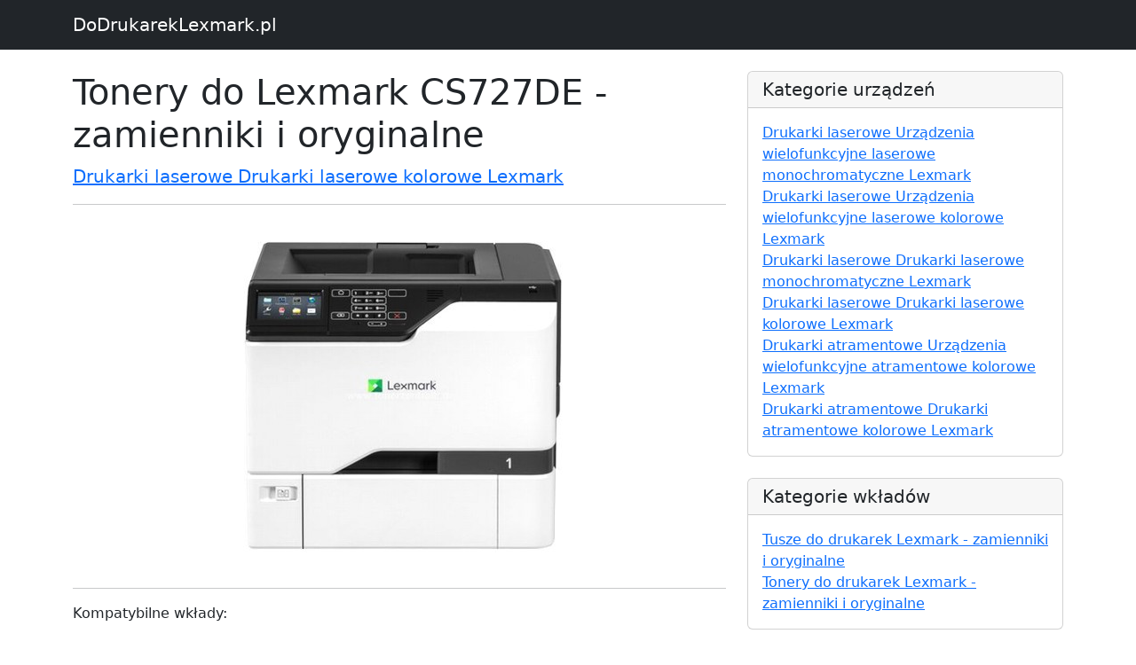

--- FILE ---
content_type: text/html; charset=UTF-8
request_url: https://www.dodrukareklexmark.pl/s20812067222-tonery-do-lexmark-cs727de-zamienniki-i-oryginalne
body_size: 1822
content:

<!DOCTYPE html>
<html lang="en">

  <head>

    <meta charset="utf-8">
    <meta name="viewport" content="width=device-width, initial-scale=1, shrink-to-fit=no">
    <meta name="description" content="Tonery do Lexmark CS727DE - zamienniki i oryginalne -  sprawdź odpowiedni wkład do swojej drukarki - DoDrukarekLexmark.pl">
    <meta name="author" content="">

    <title>Tonery do Lexmark CS727DE - zamienniki i oryginalne</title>

    <!-- Bootstrap core CSS -->
    <link href="vendor/bootstrap/css/bootstrap.min.css" rel="stylesheet">
    <link href="https://cdn.jsdelivr.net/npm/bootstrap@5.2.3/dist/css/bootstrap.min.css" rel="stylesheet" integrity="sha384-rbsA2VBKQhggwzxH7pPCaAqO46MgnOM80zW1RWuH61DGLwZJEdK2Kadq2F9CUG65" crossorigin="anonymous">
    <script src="https://cdn.jsdelivr.net/npm/bootstrap@5.2.3/dist/js/bootstrap.bundle.min.js" integrity="sha384-kenU1KFdBIe4zVF0s0G1M5b4hcpxyD9F7jL+jjXkk+Q2h455rYXK/7HAuoJl+0I4" crossorigin="anonymous"></script>

    <!-- Custom styles for this template -->
    <link href="css/blog-post.css" rel="stylesheet">


  </head>

  <body>

    <!-- Navigation -->
    <nav class="navbar navbar-expand-lg navbar-dark bg-dark fixed-top">
      <div class="container">
        <a class="navbar-brand" href="https://www.dodrukareklexmark.pl">DoDrukarekLexmark.pl</a>
      </div>
    </nav>

    <!-- Page Content -->
    <div class="container">

      <div class="row">
        <div class="col-lg-8">
          <h1 class="mt-4">Tonery do Lexmark CS727DE - zamienniki i oryginalne</h1>
          <p class="lead">

            <a href="k20812000001-drukarki-laserowe-drukarki-laserowe-kolorowe-lexmark">Drukarki laserowe Drukarki laserowe kolorowe Lexmark</a>
          </p>
			 <hr>
			 <p style="    text-align: center;" >
          <img class="img-fluid rounded" src="https://www.drtusz.pl/ndc/images/zdjecia/baza/urzadzenia/lexmark-cs727de-20812067222.jpg" alt="Drukarka Lexmark CS727DE" title="Lexmark CS727DE" style="">
			 </p>
          <hr>

          <p>Kompatybilne wkłady:</p>
			 <div style="text-align: center;">
                 <div style="margin:10px">
						<a href="p13669-toner-oryginalny-lexmark-75b0010-75b20k0-75b0010-75b20k0-czarny">
						<img width="300px" src="https://www.drtusz.pl/ndc/images/zdjecia/baza/oryginalne/toner-oryginalny-lexmark-75b0010-75b20k0-75b0010-75b20k0-czarny.jpg" alt="Toner Oryginalny Lexmark 75B0010 (75B20K0) (75B0010, 75B20K0) (Czarny)" title="Toner Oryginalny Lexmark 75B0010 (75B20K0) (75B0010, 75B20K0) (Czarny)" /><br />
						<p>Toner Oryginalny Lexmark 75B0010 (75B20K0) (75B0010, 75B20K0) (Czarny)</p>
						</a>
						</div><div style="margin:10px">
						<a href="p13670-toner-oryginalny-lexmark-75b0020-75b20c0-75b0020-75b20c0-blekitny">
						<img width="300px" src="https://www.drtusz.pl/ndc/images/zdjecia/baza/oryginalne/toner-oryginalny-lexmark-75b0020-75b20c0-75b0020-75b20c0-blekitny.jpg" alt="Toner Oryginalny Lexmark 75B0020 (75B20C0) (75B0020, 75B20C0) (Błękitny)" title="Toner Oryginalny Lexmark 75B0020 (75B20C0) (75B0020, 75B20C0) (Błękitny)" /><br />
						<p>Toner Oryginalny Lexmark 75B0020 (75B20C0) (75B0020, 75B20C0) (Błękitny)</p>
						</a>
						</div><div style="margin:10px">
						<a href="p13671-toner-oryginalny-lexmark-75b0030-75b20m0-75b0030-75b20m0-purpurowy">
						<img width="300px" src="https://www.drtusz.pl/ndc/images/zdjecia/baza/oryginalne/toner-oryginalny-lexmark-75b0030-75b20m0-75b0030-75b20m0-purpurowy.jpg" alt="Toner Oryginalny Lexmark 75B0030 (75B20M0) (75B0030, 75B20M0) (Purpurowy)" title="Toner Oryginalny Lexmark 75B0030 (75B20M0) (75B0030, 75B20M0) (Purpurowy)" /><br />
						<p>Toner Oryginalny Lexmark 75B0030 (75B20M0) (75B0030, 75B20M0) (Purpurowy)</p>
						</a>
						</div><div style="margin:10px">
						<a href="p13672-toner-oryginalny-lexmark-75b0040-75b20y0-75b0040-75b20y0-zolty">
						<img width="300px" src="https://www.drtusz.pl/ndc/images/zdjecia/baza/oryginalne/toner-oryginalny-lexmark-75b0040-75b20y0-75b0040-75b20y0-zolty.jpg" alt="Toner Oryginalny Lexmark 75B0040 (75B20Y0) (75B0040, 75B20Y0) (Żółty)" title="Toner Oryginalny Lexmark 75B0040 (75B20Y0) (75B0040, 75B20Y0) (Żółty)" /><br />
						<p>Toner Oryginalny Lexmark 75B0040 (75B20Y0) (75B0040, 75B20Y0) (Żółty)</p>
						</a>
						</div>			 </div>

          <hr>

        </div>

        <!-- Sidebar Widgets Column -->
        <div class="col-md-4">


          <!-- Categories Widget -->
          <div class="card my-4">
            <h5 class="card-header">Kategorie urządzeń</h5>
            <div class="card-body">
              <div class="row">
                  <ul class="list-unstyled mb-0">
						<li><a href="k20821000001-drukarki-laserowe-urzadzenia-wielofunkcyjne-laserowe-monochromatyczne-lexmark">Drukarki laserowe Urządzenia wielofunkcyjne laserowe monochromatyczne Lexmark</a></li><li><a href="k20822000001-drukarki-laserowe-urzadzenia-wielofunkcyjne-laserowe-kolorowe-lexmark">Drukarki laserowe Urządzenia wielofunkcyjne laserowe kolorowe Lexmark</a></li><li><a href="k20811000001-drukarki-laserowe-drukarki-laserowe-monochromatyczne-lexmark">Drukarki laserowe Drukarki laserowe monochromatyczne Lexmark</a></li><li><a href="k20812000001-drukarki-laserowe-drukarki-laserowe-kolorowe-lexmark">Drukarki laserowe Drukarki laserowe kolorowe Lexmark</a></li><li><a href="k10822000001-drukarki-atramentowe-urzadzenia-wielofunkcyjne-atramentowe-kolorowe-lexmark">Drukarki atramentowe Urządzenia wielofunkcyjne atramentowe kolorowe Lexmark</a></li><li><a href="k10812000001-drukarki-atramentowe-drukarki-atramentowe-kolorowe-lexmark">Drukarki atramentowe Drukarki atramentowe kolorowe Lexmark</a></li>                  </ul>
              </div>
            </div>
          </div>

          <!-- Categories Widget -->
          <div class="card my-4">
            <h5 class="card-header">Kategorie wkładów</h5>
            <div class="card-body">
              <div class="row">
                  <ul class="list-unstyled mb-0">
						<li><a href="k50800000003-tusze-do-drukarek-lexmark-zamienniki-i-oryginalne">Tusze do drukarek Lexmark - zamienniki i oryginalne</a></li><li><a href="k60800000003-tonery-do-drukarek-lexmark-zamienniki-i-oryginalne">Tonery do drukarek Lexmark - zamienniki i oryginalne</a></li>                  </ul>
              </div>
            </div>
          </div>

        </div>

      </div>
      <!-- /.row -->

    </div>
    <!-- /.container -->

    <!-- Footer -->
    <footer class="py-5 bg-dark">
      <div class="container">
        <p class="m-0 text-center text-white">Copyright &copy; DoDrukarekLexmark.pl 2017</p>
      </div>
      <!-- /.container -->
    </footer>

    <!-- Bootstrap core JavaScript -->
    <script src="vendor/jquery/jquery.min.js"></script>
    <script src="vendor/bootstrap/js/bootstrap.bundle.min.js"></script>

<!-- Google tag (gtag.js) -->
<script async src="https://www.googletagmanager.com/gtag/js?id=G-L5KMSZ46GH"></script>
<script>
    window.dataLayer = window.dataLayer || [];
    function gtag(){dataLayer.push(arguments);}
    gtag('js', new Date());

    gtag('config', 'G-L5KMSZ46GH');
</script>
  </body>

</html>